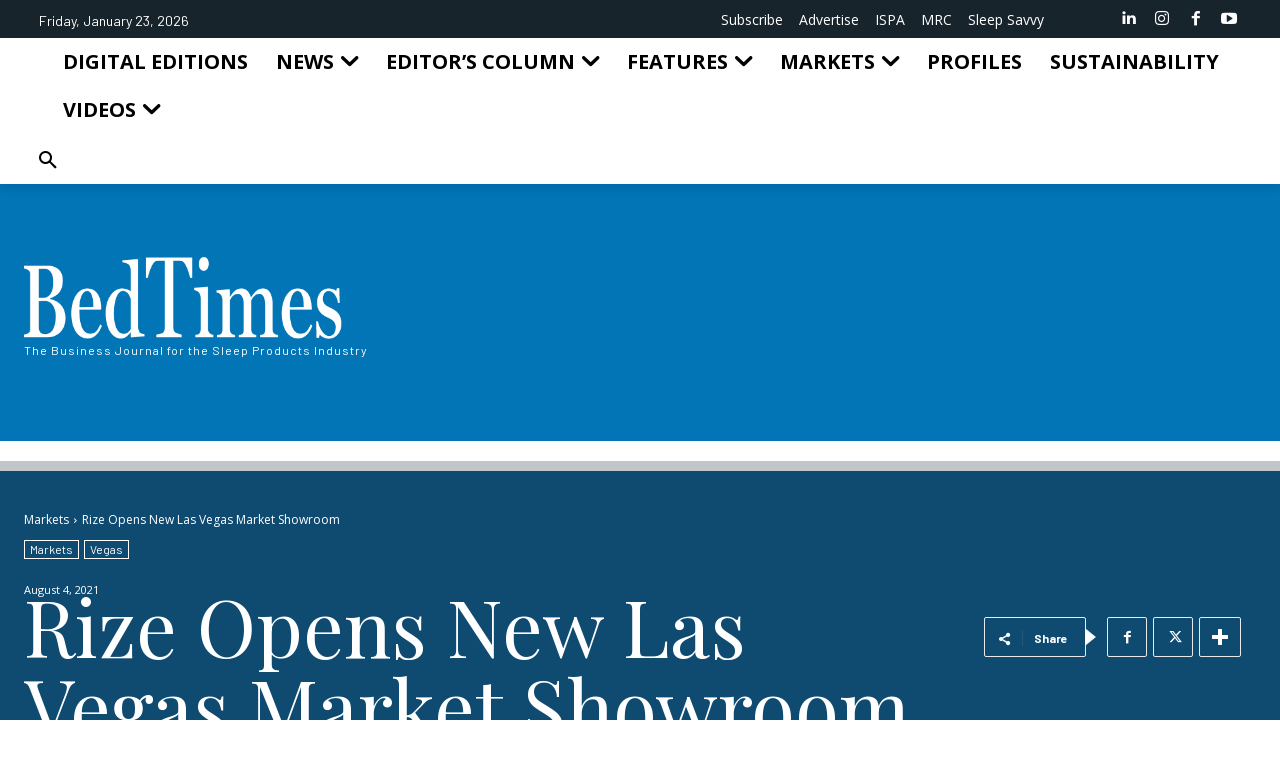

--- FILE ---
content_type: text/html; charset=utf-8
request_url: https://www.google.com/recaptcha/api2/aframe
body_size: 266
content:
<!DOCTYPE HTML><html><head><meta http-equiv="content-type" content="text/html; charset=UTF-8"></head><body><script nonce="C9p_h63aNGy2w8qtIqV-dg">/** Anti-fraud and anti-abuse applications only. See google.com/recaptcha */ try{var clients={'sodar':'https://pagead2.googlesyndication.com/pagead/sodar?'};window.addEventListener("message",function(a){try{if(a.source===window.parent){var b=JSON.parse(a.data);var c=clients[b['id']];if(c){var d=document.createElement('img');d.src=c+b['params']+'&rc='+(localStorage.getItem("rc::a")?sessionStorage.getItem("rc::b"):"");window.document.body.appendChild(d);sessionStorage.setItem("rc::e",parseInt(sessionStorage.getItem("rc::e")||0)+1);localStorage.setItem("rc::h",'1769197808226');}}}catch(b){}});window.parent.postMessage("_grecaptcha_ready", "*");}catch(b){}</script></body></html>